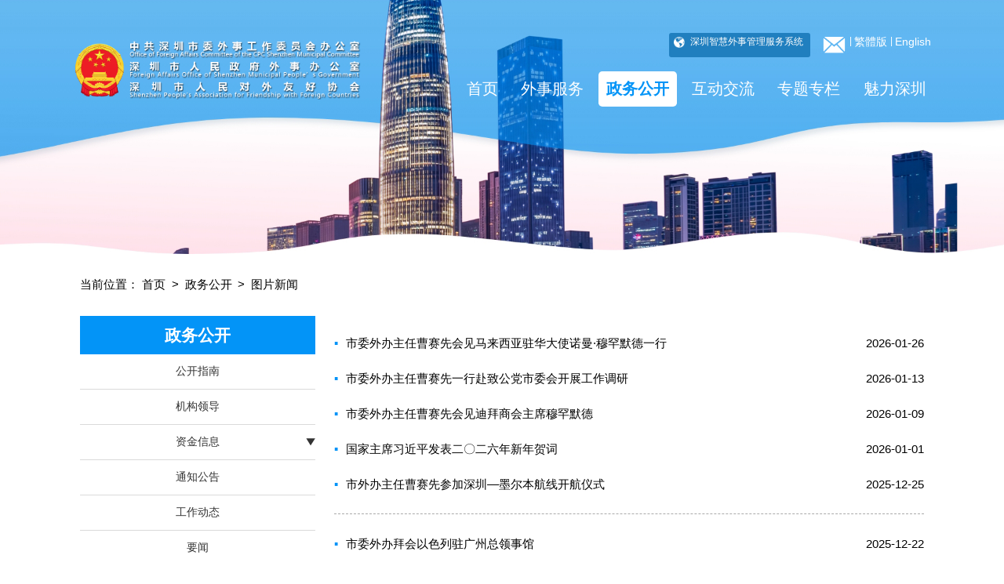

--- FILE ---
content_type: text/html; charset=utf-8
request_url: http://fao.sz.gov.cn/xxgk/tpxw/index.html
body_size: 5979
content:
<!DOCTYPE html PUBLIC "-//W3C//DTD XHTML 1.0 Transitional//EN" "http://www.w3.org/TR/xhtml1/DTD/xhtml1-transitional.dtd">
<html xmlns="http://www.w3.org/1999/xhtml" dir="ltr" lang="zh-CN";>
<head>
	<meta name="viewport" content="width=device-width, initial-scale=1">
	<meta name="apple-touch-fullscreen" content="yes">
	<meta name="apple-mobile-web-app-capable" content="yes">
	<meta http-equiv="X-UA-Compatible" content="IE=Edge,chrome=1">
    <meta http-equiv="Content-Type" content="text/html; charset=utf-8"/>
	<!-- 网站标签 -->
    <!-- 站点标签 -->
<meta name="SiteName" content="深圳市人民政府外事办公室" />
<meta name="SiteDomain" content="fao.sz.gov.cn" />
<meta name="SiteIDCode" content="4403000008" />
<!-- 栏目标签 -->
<meta  name="ColumnName" content="图片新闻"/>
<meta  name="ColumnDescription" content="这是深圳市人民政府外事办公室网站图片新闻栏目"/>
<meta name="ColumnKeywords" content="广东;深圳;人民政府外事办公室;外事办;图片新闻">
<meta name="ColumnType" content="图片新闻" />
<script>window.NFCMS_SITE_ID=203009;window.NFCMS_PUB_TYPE="cat";window.NFCMS_CAT_ID="271";</script><script src="//statistics.gd.gov.cn/scripts/s.js?t=1769392602" async></script>
    <title>图片新闻 - 深圳市人民政府外事办公室</title>
    <!-- 公共资源 -->
    <link rel="stylesheet" href="/2023gb/swiper.min.css" />
<link rel="stylesheet" type="text/css" href="/2023gb/global20230130.css"/>
	<script type="text/javascript" src="/images/jquery.js" charset="utf-8"></script>
<script src="/2023gb/zx_conter_animate20230203.js"></script>
<style>
    a:hover {text-decoration: none !important;}
	.footer_link p a:hover, .sjlist_con .nei_listCont ul li a:hover {color: #0093F7;}
    ::-webkit-scrollbar, select::-webkit-scrollbar {width: 10px;height: 8px;}
    ::-webkit-scrollbar-thumb, select::-webkit-scrollbar-thumb {border-radius: 8px;-webkit-box-shadow: inset 0 0 5px rgb(0 0 0 / 20%);background: #015bca;}
    ::-webkit-scrollbar-track, select::-webkit-scrollbar-track {-webkit-box-shadow: inset 0 0 5px rgb(0 0 0 / 20%);border-radius: 8px;background: #f0f3f6;}
</style>
<script>
	$(function() {
        $(".YDmenu").on('click', function() {
            $("#menu").show();
            $(".YDmenuCont_box").show();
		});
        $(".closeBtn").on('click', function() {
            $("#menu").hide();
            $(".YDmenuCont_box").hide();
		});
		$(".tab_tit span").on('click', function() {
			var a = $(this).index();
			if($(this).hasClass("hover")) {} else {
				$(this).addClass("hover").siblings("span").removeClass("hover");
				$(this).parents(".tab_tit").siblings(".tab_cont").removeClass("show").siblings(".tab_cont").eq(a).addClass("show");
				$(this).siblings(".tabA").hide().siblings(".tabA").eq(a).show();
			}
		});
	});
</script>
</head>
<body>

    <!-- 顶部 -->
    <div class="top_bg">
	<div class="YDmenu ALLYdCont">菜单</div>
	<div class="YDmenuCont" id="menu">
        <div class="top_btn"><div class="closeBtn">✖</div></div>
        <ul>
            <!-- 首页 -->
            <li><a rel="noopener noreferrer" href="/" title="首页">首页</a></li>
            <!-- 外事服务 -->
            <li><a rel="noopener noreferrer" href="https://fao.sz.gov.cn/zwfw/index.html" title="外事服务">外事服务</a></li>            <!-- 政务公开 -->
            <li><a rel="noopener noreferrer" href="https://fao.sz.gov.cn/xxgk/index.html" title="政务公开">政务公开</a></li>            <!-- 政民互动 -->
            <li><a rel="noopener noreferrer" href="https://fao.sz.gov.cn/hdjl/index.html" title="互动交流">互动交流</a></li>            <!-- 专题专栏 -->
            <li><a rel="noopener noreferrer" href="https://fao.sz.gov.cn/ztzl/index.html" title="专题专栏">专题专栏</a></li>            <!-- 魅力深圳 -->
            <li><a rel="noopener noreferrer" href="https://www.sz.gov.cn/cn/zjsz/" title="魅力深圳">魅力深圳</a></li>
        </ul>
        <ol>
            <!-- 深圳智慧外事管理服务系统 -->
            <li><a rel="noopener noreferrer" href="http://202.96.164.150:9393/apply/#/login" title="深圳智慧外事管理服务系统"><span><img src="/2023gb/wsb20230130_15.png" /></span>深圳智慧外事管理服务系统</a></li>            <!-- 简繁切换 -->
            <li>
                <script type="text/javascript" src="/2023gb/jianfan.js"></script>
                <a rel="noopener noreferrer" role="bottom" href="javascript:StranBody()" title="點擊以繁體中文方式浏覽" id="StranLink2">繁體版</a>
            </li>
            <!-- English -->
            <li><a rel="noopener noreferrer" href="https://www.sz.gov.cn/en/index.html" title="English">English</a></li>
        </ol>
    </div>
 	<div class="YDmenuCont_box"></div>
	<div class="top_bg_con">
    	<div class="logo crisp-edges"><a rel="noopener noreferrer" href="/" title="深圳市人民政府外事办公室"><img src="/2023gb/wsb20230130_16.png" /></a></div>
        <div class="right_cont ALLPcCont">
        	<div class="top_link">
                <!-- 深圳智慧外事管理服务系统 -->
                <div class="fwxt_btn"><a rel="noopener noreferrer" href="http://202.96.164.150:9393/apply/#/login" title="深圳智慧外事管理服务系统"><span><img src="/2023gb/wsb20230130_15.png" /></span>深圳智慧外事管理服务系统</a></div>                <!-- 邮箱 -->
                <a rel="noopener noreferrer" href="https://mail.sz.gov.cn" title="邮箱"><img src="/2023gb/youxiang.png" /></a>|
                <!-- 简繁切换 -->
                <script type="text/javascript" src="/2023gb/jianfan.js"></script>
                <a rel="noopener noreferrer" role="bottom" href="javascript:StranBody()" title="點擊以繁體中文方式浏覽" id="StranLink">繁體版</a>|
                <!-- English -->
                <a rel="noopener noreferrer" href="https://www.sz.gov.cn/en/index.html" title="English">English</a>
            </div>
            <ul>
                <!-- 首页 -->
                <li><a rel="noopener noreferrer" href="/" title="首页" id="home">首页</a></li>
                <!-- 外事服务 -->
                <li><a rel="noopener noreferrer" href="https://fao.sz.gov.cn/zwfw/index.html" title="外事服务" id="wsfw">外事服务</a></li>                <!-- 政务公开 -->
                <li><a rel="noopener noreferrer" href="https://fao.sz.gov.cn/xxgk/index.html" title="政务公开" id="zwgk">政务公开</a></li>                <!-- 政民互动 -->
                <li><a rel="noopener noreferrer" href="https://fao.sz.gov.cn/hdjl/index.html" title="互动交流" id="zmhd">互动交流</a></li>                <!-- 专题专栏 -->
                <li><a rel="noopener noreferrer" href="https://fao.sz.gov.cn/ztzl/index.html" title="专题专栏" id="ztzl">专题专栏</a></li>                <!-- 魅力深圳 -->
                <li><a rel="noopener noreferrer" href="https://www.sz.gov.cn/cn/zjsz/" title="魅力深圳">魅力深圳</a></li>
            </ul>
      </div>
    </div>
</div>
<div class="top_banner pic crisp-edges">
    <img src="/2023gb/wsb20230130_36.jpg" />
    <img src="/2023gb/wsb20230130_06.jpg" />
</div>
<script>
    var url = document.location.toString();
    var str = url.substring(url.indexOf("cn"));

    if(str.indexOf("/ztzl/") >= 0){
        $("#ztzl").addClass('hover');
    }else if(str.indexOf("/xxgk/") >= 0){
        $("#zwgk").addClass('hover');
    }else if(str.indexOf("/zwfw/") >= 0){
        $("#wsfw").addClass('hover');
    }else if(str.indexOf("/hdjl/") >= 0){
        $("#zmhd").addClass('hover');
    }else{
        $("#home").addClass('hover');
    }
</script>

    <div class="nei_tit conter" style="position: relative;"><p>当前位置：<a href="https://fao.sz.gov.cn/">首页</a>&nbsp;&gt;&nbsp;<a href="https://fao.sz.gov.cn/xxgk/">政务公开</a>&nbsp;&gt;&nbsp;<a href="https://fao.sz.gov.cn/xxgk/tpxw/">图片新闻</a></p><div class="mobilenav2"></div></div>

    <div  class="sjlist_con conter">

        <!-- 栏目树 -->
        <style>
    .nei_tit .mobilenav2 { width:35px; height:30px; position:absolute; right:0px; top:50%; margin-top:-15px; display:none; cursor:pointer;z-index:9999;background:url(/2023gb/listclose20180801_04.png) center center no-repeat;}
    .nei_tit .mobilenav2.show { display:block; background-image:url(/2023gb/listclose20180801_03.png);background-size: 44%;}
    .sjlist_con .left_menu ul li a.hover {color: #0394F7;text-decoration: none;}
    .sjlist_con .left_menu ul li a.hover:after {content: "▶";position: absolute;right: 1em;top: 0;}
    @media (max-width: 780px){
        .nei_tit .mobilenav2 {display: block;}
        .sjlist_con {position: relative;}
        .sjlist_con .left_menu {width: 60%;margin: 0;display: none;position: absolute;right: -512px;top: 10px;background: #fff;padding: 1em;z-index: 9;box-shadow: 0px 0px 23px #dcdcdc;border-radius: 5px;}
        .sjlist_con .left_menu ul li a {text-indent: 0em;}
        .nei_tit p {width: 90%;}
    }
</style>
<div class="left_menu ALLPcCont">
    <h3>政务公开</h3>
    <ul id="sliderNav"></ul>  
</div>
<script>
    $(function(){
	    $(".mobilenav2").on("click",function(){
            if ($(".left_menu").is(":hidden")) {
                $(this).addClass("show");
                $(".left_menu").show().animate({right:'0px'},300);
            } else {
                $(this).removeClass("show");
                $(".left_menu").animate({right:'-512px'}).hide(300);	
            }
        });
    });
    var url = "/postmeta/i/253.json";
    $.ajax({
        type: "get",
        url: url,
        dataType: "json",
        success: function(data) {
            var len = data.children.length;
            for (var i = 0; i < len; i++) {
                var tp = data.children[i];
                var parentId = data.children[i].id;
                    if (tp.jump_url) {
                        $('#sliderNav').append('<li class="sliderTag"><a rel="noopener noreferrer" href="' + tp.jump_url + '" title="' + tp.name + '">' + tp.name + '</a></li>');
                    }else{
                        if ( haveNotChildChnl(parentId) == 'true'){
                            if(tp.id==271){
                                $('#sliderNav').append('<li class="sliderTag"><span class="inactive active inactives">' + tp.name + '</span><ul class="childList_' + parentId + '" style="display: block;"></ul></li>');
                                childChnlList(parentId);
                            }else{
                                $('#sliderNav').append('<li class="sliderTag"><span class="inactive active">' + tp.name + '</span><ul class="childList_' + parentId + '" style="display: none;"></ul></li>');
                                childChnlList(parentId);
                            }
                        }else{
                            if(tp.id==271){
                                $('#sliderNav').append('<li class="sliderTag"><a rel="noopener noreferrer" class="hover" href="/' + tp.pub_point + '/" title="' + tp.name + '">' + tp.name + '</a></li>');
                            }else{
                                $('#sliderNav').append('<li class="sliderTag"><a rel="noopener noreferrer" href="/' + tp.pub_point + '/" title="' + tp.name + '">' + tp.name + '</a></li>');
                            }
                        }
                    }
            }
        }
    });

    function childChnlList(id){
        $.ajax({
            async:false,
            type:"get",
            url:'/postmeta/s/' + id + '.json',
            dataType:"json",
            success:function (data) {
            if ( data.children.length != 0){
                for ( var i = 0; i < data.children.length; i++){
                    var childId = data.children[i].id;
                    if( childId != "49484" &&  childId != "49483" &&  childId != "49482"){
                        if ( data.children[i].jump_url != ''){
                            $('.childList_' + id).append('<li><a rel="noopener noreferrer" href="' + data.children[i].jump_url + '" title="' + data.children[i].display_name + '">' + data.children[i].display_name + '</a></li>');
                        }else{
                            $('.childList_' + id).append('<li><a rel="noopener noreferrer" href="/' + data.children[i].pub_point + '/" title="' + data.children[i].display_name + '">' + data.children[i].display_name + '</a></li>');
                        }
                    }
                }
            }
            }
        })
    }
    
    function haveNotChildChnl(id){
        var r = 'false';
        $.ajax({
            async:false,
            type:"get",
            url:'/postmeta/s/' + id + '.json',
            dataType:"json",
            success:function (data) {
                if ( data.children.length == 0){
                    r = 'false';
                }else{
                    r = 'true';
                }
            }
        })
        return r ;
    }
</script>
        
                    <!-- 列表 -->
            <style>
                .sjlist_con .nei_listCont ul li:nth-child(5n) {border-bottom: 1px dashed #AAAAAA;padding: 0 0 1em 0;margin: 0 0 1em 0;}
                .sjlist_con .nei_listCont ul li:last-of-type {border-bottom: 0;padding: 0;margin: 0;}
            </style>
            <div class="nei_listCont AllListCon">
                <ul>
                                            <li><a rel="noopener noreferrer" href="https://fao.sz.gov.cn/xxgk/tpxw/content/post_1651803.html" title="市委外办主任曹赛先会见马来西亚驻华大使诺曼·穆罕默德一行" target="_blank">市委外办主任曹赛先会见马来西亚驻华大使诺曼·穆罕默德一行</a><span>2026-01-26</span></li>
                                            <li><a rel="noopener noreferrer" href="https://fao.sz.gov.cn/xxgk/tpxw/content/post_1651465.html" title="市委外办主任曹赛先一行赴致公党市委会开展工作调研" target="_blank">市委外办主任曹赛先一行赴致公党市委会开展工作调研</a><span>2026-01-13</span></li>
                                            <li><a rel="noopener noreferrer" href="https://fao.sz.gov.cn/xxgk/tpxw/content/post_1647435.html" title="市委外办主任曹赛先会见迪拜商会主席穆罕默德" target="_blank">市委外办主任曹赛先会见迪拜商会主席穆罕默德</a><span>2026-01-09</span></li>
                                            <li><a rel="noopener noreferrer" href="https://fao.sz.gov.cn/xxgk/tpxw/content/post_1644642.html" title="国家主席习近平发表二〇二六年新年贺词" target="_blank">国家主席习近平发表二〇二六年新年贺词</a><span>2026-01-01</span></li>
                                            <li><a rel="noopener noreferrer" href="https://fao.sz.gov.cn/xxgk/tpxw/content/post_1642069.html" title="市外办主任曹赛先参加深圳—墨尔本航线开航仪式" target="_blank">市外办主任曹赛先参加深圳—墨尔本航线开航仪式</a><span>2025-12-25</span></li>
                                            <li><a rel="noopener noreferrer" href="https://fao.sz.gov.cn/xxgk/tpxw/content/post_1640699.html" title="市委外办拜会以色列驻广州总领事馆" target="_blank">市委外办拜会以色列驻广州总领事馆</a><span>2025-12-22</span></li>
                                            <li><a rel="noopener noreferrer" href="https://fao.sz.gov.cn/xxgk/tpxw/content/post_1639333.html" title="曹赛先主任会见土耳其驻广州总领事一行" target="_blank">曹赛先主任会见土耳其驻广州总领事一行</a><span>2025-12-18</span></li>
                                            <li><a rel="noopener noreferrer" href="https://fao.sz.gov.cn/xxgk/tpxw/content/post_1633965.html" title="市委外办主任曹赛先拜访外交学院" target="_blank">市委外办主任曹赛先拜访外交学院</a><span>2025-12-03</span></li>
                                            <li><a rel="noopener noreferrer" href="https://fao.sz.gov.cn/xxgk/tpxw/content/post_1633968.html" title="市委外办主任曹赛先拜会中国国际问题研究院院长陈波" target="_blank">市委外办主任曹赛先拜会中国国际问题研究院院长陈波</a><span>2025-12-03</span></li>
                                            <li><a rel="noopener noreferrer" href="https://fao.sz.gov.cn/xxgk/tpxw/content/post_1633956.html" title="市委外办主任曹赛先会见马耳他共和国驻华大使白瀚轩" target="_blank">市委外办主任曹赛先会见马耳他共和国驻华大使白瀚轩</a><span>2025-12-03</span></li>
                                            <li><a rel="noopener noreferrer" href="https://fao.sz.gov.cn/xxgk/tpxw/content/post_1633402.html" title="&quot;Make it Shenzhen&quot; promotion showcase kicks off “选择深圳”城市全球推介展演启幕" target="_blank">&quot;Make it Shenzhen&quot; promotion showcase kicks off “选择深圳”城市全球推介展演启幕</a><span>2025-12-01</span></li>
                                            <li><a rel="noopener noreferrer" href="https://fao.sz.gov.cn/xxgk/tpxw/content/post_1633342.html" title="市委外办主任曹赛先会见德国驻广州总领事万玉凤" target="_blank">市委外办主任曹赛先会见德国驻广州总领事万玉凤</a><span>2025-11-27</span></li>
                                            <li><a rel="noopener noreferrer" href="https://fao.sz.gov.cn/xxgk/tpxw/content/post_1619339.html" title="2025“深圳市民讲外语”英语大赛决赛成功举办" target="_blank">2025“深圳市民讲外语”英语大赛决赛成功举办</a><span>2025-10-24</span></li>
                                            <li><a rel="noopener noreferrer" href="https://fao.sz.gov.cn/xxgk/tpxw/content/post_1616724.html" title="市委外办主任曹赛先与法国驻广州总领事罗宏灵一行会面" target="_blank">市委外办主任曹赛先与法国驻广州总领事罗宏灵一行会面</a><span>2025-10-17</span></li>
                                            <li><a rel="noopener noreferrer" href="https://fao.sz.gov.cn/xxgk/tpxw/content/post_1617246.html" title="市委外办主任曹赛先会见美国华商总会代表团" target="_blank">市委外办主任曹赛先会见美国华商总会代表团</a><span>2025-10-16</span></li>
                                            <li><a rel="noopener noreferrer" href="https://fao.sz.gov.cn/xxgk/tpxw/content/post_1616435.html" title="市委外办主任曹赛先会见美国NBA太阳队高层" target="_blank">市委外办主任曹赛先会见美国NBA太阳队高层</a><span>2025-10-16</span></li>
                                            <li><a rel="noopener noreferrer" href="https://fao.sz.gov.cn/xxgk/tpxw/content/post_1612587.html" title="2025“深圳市民讲外语”英语大赛复赛圆满举行，24名选手共叙“My City, My Story”" target="_blank">2025“深圳市民讲外语”英语大赛复赛圆满举行，24名选手共叙“My City, My Story”</a><span>2025-09-29</span></li>
                                            <li><a rel="noopener noreferrer" href="https://fao.sz.gov.cn/xxgk/tpxw/content/post_1592813.html" title="市委外办主任曹赛先与多米尼加外宾会面" target="_blank">市委外办主任曹赛先与多米尼加外宾会面</a><span>2025-08-29</span></li>
                                            <li><a rel="noopener noreferrer" href="https://fao.sz.gov.cn/xxgk/tpxw/content/post_1584285.html" title="市委外办主任曹赛先会见印度驻广州总领事何继往一行" target="_blank">市委外办主任曹赛先会见印度驻广州总领事何继往一行</a><span>2025-08-01</span></li>
                                            <li><a rel="noopener noreferrer" href="https://fao.sz.gov.cn/xxgk/tpxw/content/post_1584154.html" title="市委外办主任曹赛先会见悉尼市议员郭耀文" target="_blank">市委外办主任曹赛先会见悉尼市议员郭耀文</a><span>2025-08-01</span></li>
                                    </ul>
                <div class="page">
                                            <a rel="noopener noreferrer" class="first" href="https://fao.sz.gov.cn/xxgk/tpxw/index.html">
                            第一页
                        </a>
                                            <a rel="noopener noreferrer" class="current" href="https://fao.sz.gov.cn/xxgk/tpxw/index.html">
                            1
                        </a>
                                            <a rel="noopener noreferrer" class="normal" href="https://fao.sz.gov.cn/xxgk/tpxw/index_2.html">
                            2
                        </a>
                                            <a rel="noopener noreferrer" class="normal" href="https://fao.sz.gov.cn/xxgk/tpxw/index_3.html">
                            3
                        </a>
                                            <a rel="noopener noreferrer" class="normal" href="https://fao.sz.gov.cn/xxgk/tpxw/index_4.html">
                            4
                        </a>
                                            <a rel="noopener noreferrer" class="normal" href="https://fao.sz.gov.cn/xxgk/tpxw/index_5.html">
                            5
                        </a>
                                            <a rel="noopener noreferrer" class="next" href="https://fao.sz.gov.cn/xxgk/tpxw/index_2.html">
                            下一页
                        </a>
                                            <a rel="noopener noreferrer" class="last" href="https://fao.sz.gov.cn/xxgk/tpxw/index_20.html">
                            最后一页
                        </a>
                                    </div>
            </div>
            </div>

    <!-- 底部 -->
    <style>
    .footer_link p {display: flex;flex-flow: wrap;}
    .footer_link p a {flex: 0 0 24.2%;}
    .footer .right_cont .ewm_cont {font-size: 0.85em;}
</style>
<div class="footer_link_bg ALLPcCont">
	<div class="footer_link">
    	<span>友情链接：</span>
        <p>
                            <a rel="noopener noreferrer" href="https://www.fmprc.gov.cn/" title="中华人民共和国外交部" target="_blank">中华人民共和国外交部</a>
                            <a rel="noopener noreferrer" href="https://www.cpaffc.org.cn/" title="中国人民对外友好协会" target="_blank">中国人民对外友好协会</a>
                            <a rel="noopener noreferrer" href="http://cs.mfa.gov.cn/" title="中国领事服务网" target="_blank">中国领事服务网</a>
                            <a rel="noopener noreferrer" href="https://www.idcpc.org.cn/" title="中共中央对外联络部" target="_blank">中共中央对外联络部</a>
                            <a rel="noopener noreferrer" href="http://www.gd.gov.cn/" title="广东省人民政府" target="_blank">广东省人民政府</a>
                            <a rel="noopener noreferrer" href="http://www.gdfao.gd.gov.cn/" title="广东省人民政府外事办公室" target="_blank">广东省人民政府外事办公室</a>
                            <a rel="noopener noreferrer" href="http://www.sz.gov.cn/" title="深圳政府在线" target="_blank">深圳政府在线</a>
                            <a rel="noopener noreferrer" href="https://www.sfiec.org.cn/" title="深圳市国际交流合作基金会" target="_blank">深圳市国际交流合作基金会</a>
                    </p>
    </div>
</div>
<div class="footer_bg">
	<div class="footer">
    	<div class="left_cont">
        	<div class="link">
                <p>
                    <!-- 关于我们 -->
                    <a rel="noopener noreferrer" href="https://fao.sz.gov.cn/wzgn/gywm/index.html" title="关于我们" target="_blank">关于我们</a> -                     <!-- 版权保护 -->
                    <a rel="noopener noreferrer" href="https://fao.sz.gov.cn/wzgn/bqbh/index.html" title="版权保护" target="_blank">版权保护</a> -                     <!-- 隐私声明 -->
                    <a rel="noopener noreferrer" href="https://fao.sz.gov.cn/wzgn/sysm/index.html" title="隐私声明" target="_blank">隐私声明</a> -                     <!-- 网站帮助 -->
                    <a rel="noopener noreferrer" href="https://fao.sz.gov.cn/wzgn/wzbz/index.html" title="网站帮助" target="_blank">网站帮助</a> -                     <!-- 网站导航 -->
                    <a rel="noopener noreferrer" href="https://fao.sz.gov.cn/wzgn/wzdh/index.html" title="网站导航" target="_blank">网站导航</a>                </p>
            </div>
            <div class="text">
            	<div class="app_cont all_flex_cont">
            	    <div class="left_pic"><script type="text/javascript">document.write(unescape("%3Cspan id='_ideConac' %3E%3C/span%3E%3Cscript src='https://dcs.conac.cn/js/20/310/0000/60440149/CA203100000604401490002.js' type='text/javascript'%3E%3C/script%3E"));</script></div>
                </div>
                <p><span class="gonga"><a rel="noopener noreferrer" href="https://www.beian.gov.cn/portal/registerSystemInfo?recordcode=44030402002823" title="粤公网安备 44030402002823号" >粤公网安备 44030402002823号</a></span><span>备案号：<a rel="noopener noreferrer" href="https://beian.miit.gov.cn/" title="粤ICP备2022081679">粤ICP备2022081679</a></span></p>
            	<p><span>主办单位：深圳市人民政府外事办公室</span><span>深圳市人民对外友好协会</span><span>技术支持：深圳市大数据资源管理中心</span></p>
            </div>
        </div>
        <div class="right_cont">
        	<div class="ewm_cont"><span><img src="/images/gjaqb.png"/></span></div>
        	<div class="ewm_cont"><span><img src="/images/wsdyh_app_20180929.png"/></span>微信公众号</div>
        	<div class="ewm_cont"><span><img src="/2023gb/wsb20230130_03.jpg"/></span>领事保护和协助</div>
        </div>
    </div>
</div>
<link rel="stylesheet" type="text/css" href="/2023gb/outLink.css" />
<script type="text/javascript" src="/2023gb/outLink.js"></script>
<script id="_trs_ta_js" src="//ta.trs.cn/c/js/ta.js?mpid=2293" async="async" defer="defer"></script>

    
</body>
</html>

--- FILE ---
content_type: text/css
request_url: http://fao.sz.gov.cn/2023gb/global20230130.css
body_size: 5378
content:
/***********全局重置CSS*****************/
body,h1,h2,h3,h4,h5,h6,ul,ol,dl,dd{margin:0; }
p{ margin:0;}
ul,ol,li{padding-left:0;list-style-type:none;}
img{border:0;}/***消除img默认边框*****/
a{text-decoration:none;}/* 链接无下划线 */
a:hover{cursor:pointer;} /*鼠标在链接上出下划线,为手势形态 */
table {border-collapse:collapse;max-width: 100%;}/*细线表格*/
em{font-style:normal;}
html{ overflow-y:scroll;font-size:16px;}/***默认让所有浏览器出现右边滚动条****/
.clear{font-size:0;line-height:0;height:0;clear:both;overflow:hidden;display:block;}
:focus{ outline: 0;}
/***默认清除浮动****/
body {font-family:"微软雅黑","sans-serif","Arial";}
/****************全局头尾*****************/
.AllLeftCont{ float:left;}
.AllRightCont{ float:right;}
.ALLYdCont{ display:none;}
.ALLPcCont{ display:block;}
.AllListCon li{overflow:hidden;line-height:2.5;display:flex; align-items: center; justify-content: space-between;}
.AllListCon ul li span{flex-shrink: 0; margin:0 0 0 1em;}
.AllListCon ul li a{color:#000;text-overflow: ellipsis;white-space: nowrap;overflow: hidden; display:block;}
.AllListCon ul li a:before{content:'▪';  color:#0093F7; display: inline-block;margin-right: 10px;}
.pic img{ width:100%;}
.pic img{ width:100%;}

.all_icon_cont ul{ overflow:hidden; padding:0.5em 0;}
.all_icon_cont ul li{ width:20%; box-sizing:border-box; float:left;}
.all_icon_cont ul li a{ color:#000; display:block;}
.all_icon_cont ul li span{ display:block; margin:1em auto; width:45%;}
.all_icon_cont ul li span img{ width:100%;}
.all_icon_cont ul li em{ display:block; text-align:center; line-height:1.5;height:3em; overflow:hidden;}

.crisp-edges {
  image-rendering: -moz-crisp-edges;
  image-rendering: -o-crisp-edges;
  image-rendering: -webkit-optimize-contrast;
  image-rendering: crisp-edges;
  -ms-interpolation-mode: nearest-neighbor;
}

.tab_cont{ display:none;}
.tab_cont.show{ display:block;}


.top_banner img:nth-child(2) {display: none;}

/****中间头部样式***/

.YDmenu{ cursor:pointer; background:rgba(0,0,0,.5) url(zfzxapp20221130_10.png) center center no-repeat;  width:1.5em; height:1.5em; border-radius:100%; text-indent:-9999px; top:0; right:3%; z-index:999; position:absolute; background-size:60% auto; }

.YDmenuCont{ background:rgb(106 185 241); position:fixed; top:0px; right:0px; width:50%; height:100%; max-width:350px; z-index:9999999;padding:1em; display:none;}
.YDmenuCont .top_btn{ overflow:hidden;}
.YDmenuCont .top_btn .zx_icon{ float:left;}
.YDmenuCont .top_btn .zx_icon img{ height:2.86em;}
.YDmenuCont .closeBtn{ float:right; margin:0.6em 0 0 0;  color:#fff; height:1.5em;}
.YDmenuCont_box{ background:rgba(0,0,0,.65); display:none; position:fixed; top:0px; left:0; width:100%; height:100%; z-index:9999998; }
.YDmenuCont ul{ font-size:1.15em; padding:0.5em 0; margin:0 0 0.5em 0.5em; border-bottom:1px solid rgba(255,255,255,.4);  overflow:hidden; line-height:2; }
.YDmenuCont ul li em{ margin:0 0.5em 0 0;}
.YDmenuCont li a{ color:#fff;}
.YDmenuCont ul li.hover a{ color:#01C5D1;}

.YDmenuCont ol{ margin:0 0 0 0.5em;  line-height:2;}
.YDmenuCont ol li a span{ float:left; margin:0.7em 0.7em 0 0;}
.YDmenuCont ol li a span img{ height:0.7em;}
.YDmenuCont ol li p{ margin:0 0 0 2em; font-size:0.8em;}

.top_bg{ position:absolute; top:3.5em; left:0; width:100%;}
.top_bg_con{margin:0 7%; position:relative; overflow:hidden;justify-content: space-between; align-items: center; display:flex;}
.top_bg_con .logo{ width:34%;}
.top_bg_con .logo img{ width:100%;}
.top_bg_con .right_cont{ width:55%; max-width:850px;}
.top_bg_con .right_cont .top_link{ text-align:right; color:#fff; display:flex;    justify-content: flex-end;line-height:1.7;}
.top_bg_con .right_cont .top_link a{ color:#fff; font-size:1.15em; padding:0 0.25em;}
.top_bg_con .right_cont .top_link .fwxt_btn{ background:#207FBF; padding:0 0.5em; border-radius:0.25em; line-height:1.875em; margin:0 1em 0 0;}
.top_bg_con .right_cont .top_link .fwxt_btn a{ font-size:1em;}
.top_bg_con .right_cont .top_link .fwxt_btn span{ margin:0.4em 0.3em 0 0; float:left;}
.top_bg_con .right_cont .top_link .fwxt_btn span img{ height:1.15em;}

.top_bg_con .right_cont ul{ display:flex;align-items: center; justify-content:space-between; margin:1.5em 0 0 0;}
.top_bg_con .right_cont ul li{ font-size:1.625em; line-height:2.35;}
.top_bg_con .right_cont ul li a{ color:#fff;display:block; padding:0 0.5em;}
.top_bg_con .right_cont ul li a:hover,.top_bg_con .right_cont ul li a.hover{ background:#fff; border-radius:0.25em; font-weight:bold; color:#0394F7; }

.top_search_cont{width:716px; margin:0em auto 5em auto;}
.search_banner{ margin:0 0 2em 0; text-align:center;} 
.top_search_cont form{ display:block; border:2px solid #0093F7; background:rgba(0,147,247,.08); border-radius:0.5em; overflow:hidden; font-size:1.625em; margin:0 0 1em 0;}
.top_search_cont input{ float:left; width:75%; height:2.45em; border:none; background:none; padding:0 1em;font-size:1em; box-sizing:border-box;}
.top_search_cont button{ background:url(wsb20230130_17.png) center center no-repeat; width:17%; height:2.5em; font-size:1em; float:right; border:none; background-size:auto 60%;}
.top_search_cont ul{ text-align:center;}
.top_search_cont ul li{ display:inline-block; margin:0 1em;}
.top_search_cont ul li a{ color:#0093F7; min-width:4em; padding:0 0.5em; border-radius:0.25em;background:rgba(0,147,247,.08); font-size:1.375em; line-height:1.86; display:block;}

.footer_link_bg{ background:#EBF7FF;}

.footer_link{margin:0 8%; color:#000; font-size:1.15em; padding:0.5em 0 0.5em 0; display:flex; line-height:1.8}
.footer_link span{    flex-shrink: 0;}
.footer_link a{ color:#000; padding:0 0 0 0.5em; display:inline-block;}

.footer_bg{background:#4379C4; padding:2em 0;}
.footer{margin:0 8%;overflow:hidden;color:#fff; display:flex; justify-content: space-between; align-items: center;}
.footer a{ color:#fff;}
.footer .left_cont{font-size:1.15em; color:#fff; width:74%; line-height:2;}
.footer .left_cont .link{ display:flex;  align-items: center;}
.footer .left_cont .link a{ padding:0 0.25em; display:inline-block;}
.footer .left_cont .text .left_pic{ margin:0.5em 1em 0 0; float:left;}
.footer .left_cont .text .left_pic img{ height:3.15em;}
.footer .left_cont .text{ margin:1.5em 0 0 0;}
.footer .left_cont .text span{ margin:0 1em 0 0; display:inline-block;}
.footer .left_cont .text span.gonga{ background:url(wsb20230130_13.png) left center no-repeat; background-size:auto 1.1em; padding:0 0 0 1.5em; display:inline-block;}
.footer .right_cont{display:flex; width:22em; }
.footer .right_cont .ewm_cont{ width:50%; margin:0 0 0 1em; font-size:1.25em; line-height:1; text-align:center;}
.footer .right_cont .ewm_cont img{ width:100%;}
.footer .right_cont span{ display:block;}


.fw_cont_bg{ background:#F8F8F8; padding:1px 0; margin:2em 0 4em 0;}

.conter{ margin:2em 8%;}
.conter:after{ content:""; clear:both; display:block;}

.tit{ margin:0 0 2em 0;text-align:center;}
.tit span{ font-size:2.25em; font-weight:bold;}
.tit_fw{ }
.tit a{ font-size:1.25em; margin:0 0 0 1em; color:#000;}

.wsfw_conter ul{border-right:1px solid #D7D7D7;}
.wsfw_conter ul li{ width:25%; font-size:1.25em; box-sizing:border-box; border-left:1px solid #D7D7D7; padding:0 2em;}

.wsfw_conter ul li span{ width:40%;}
.wsfw_conter ul li em{ height:4.5em;}
.wsfw_conter ul li a:hover{ color:#0093F7;}

.wsfw_conter_con{ overflow:hidden; margin:1em 0;}
.wsfw_conter_con ul{ width:102%; overflow:hidden;}
.wsfw_conter_con ul li{ float:left; width:23%; margin:0 2% 1% 0;}
.wsfw_conter_con ul li a{ background:rgba(77,128,203,.8); height:6em; border-radius:0.5em; color:#fff; font-size:1.25em; display:flex;    justify-content: center; align-items: center;}
.wsfw_conter_con ul li a span{ margin:0 1em 0 0;}
.wsfw_conter_con ul li a span img{ height:4.1em;}

.wsfw_conter_bottom{ overflow:hidden;}
.wsfw_conter_bottom ul{ width:102%; overflow:hidden;}
.wsfw_conter_bottom ul li{ width:23%; float:left; margin:0 2% 1% 0;}
.wsfw_conter_bottom ul li a{ border:2px solid #6E97D3; display:flex; height:3.9em; font-size:1.375em;  color:#000;justify-content: center; align-items: center;}
.wsfw_conter_bottom ul li a:hover{ background:#6E97D3; color:#fff;}

.device{ width:48%; position:relative;}
.device .pic p{ position:absolute; left:0; bottom:0; background:rgba(0,0,0,.25); line-height:2.6; font-size:1.25em; padding:0 6em 0 1em; box-sizing:border-box; width:100%;color:#fff;text-overflow: ellipsis;white-space: nowrap; overflow: hidden;}
.device .swiper-pagination{ text-align:right; bottom:1.25em; right:1em; left:auto; display:flex;justify-content: flex-end; align-items: center;}
.device .swiper-pagination span{ width:0.7em; height:0.7em; background:#fff; opacity:10;}
.device .swiper-pagination .swiper-pagination-bullet-active{ background:#0093F7; }

.index_news_right{ width:50%;}
.index_news_right .tab_tit{ border-bottom:2px solid rgba(0, 0, 0, .19); margin:0 0 0.5em 0; line-height:1.3;}
.index_news_right .tab_tit:after{ content:""; clear:both; display:block;}
.index_news_right .tab_tit span{ font-size:1.75em; position:relative;  display:block; color:#000; cursor:pointer; margin:0 1em 0 0; padding:0 0 0.2em 0; float:left; position:relative; cursor:pointer;}
.index_news_right .tab_tit a{ color:rgba(0, 0, 0, .53); float:right; font-size:1.25em; margin:0.4em 0 0 0;}
.index_news_right .tab_tit span.hover{ font-weight:bold;}
.index_news_right .tab_tit span.hover:after{ content:""; left:0; bottom:-3px; background:#0093F7; height:4px; width:100%; position:absolute;}

.index_news_right ul li{ border-bottom:1px dashed #D3D3D3; font-size:1.25em; line-height:3.75;}

.conter_bg{ background:url(wsb20230130_12.jpg) right 10em no-repeat; padding:1px 0; background-size:100% auto;}

.zwgk_cont ul li{ width:16.6%; font-size:1.25em; transition:all .5s;}
.zwgk_cont ul li:nth-child(odd){ margin:5em 0 0 0;}
.zwgk_cont ul li span{ width:77%;}
.zwgk_cont ul li:hover{ transform:translateY(-10px)}

.ztzl_cont ul{ overflow:hidden; width:102%;}
.ztzl_cont ul li{ width:23%; float:left; margin:0 2% 2% 0; border-radius:1em; overflow:hidden;}
.ztzl_cont ul li img{ width:100%; transition:all .5s;display:block;}
.ztzl_cont ul li:hover img{ transform:scale(1.1); }

.bottom_tab_tit{ max-width:1000px; background:#F6F6F6; padding:0.5em; font-size:1.625em; margin:0 auto 2em auto; overflow:hidden; border-radius:0.25em;}
.bottom_tab_tit span{ width:50%; float:left; text-align:center; color:#595959;border-radius:0.25em; padding:0.5em 0; cursor:pointer;}
.bottom_tab_tit span strong{ display:block; font-size:2.7em; color:#0093F7; line-height:1.2;}
.bottom_tab_tit span.hover{background-image: linear-gradient(to right bottom,#73C1F6 , #1B92E3); color:#fff;}
.bottom_tab_tit span.hover strong{ color:#fff;}
.map_pic{ width:73%; padding:0 3%; box-sizing:border-box;}
.list_nav{ width:25%;}
.list_nav .left_menu{ height:35em; overflow-y:auto; overflow-x:hidden; float:left; width:50%; box-sizing:border-box; padding:0 1em 0 0;}
.list_nav .left_menu span{ display:block; line-height:1.7; margin:0 0 0.7em 0; font-size:1.25em; padding:0 0 0 1em; cursor:pointer;}
.list_nav .left_menu span.hover{ background:rgba(0,147,247,.3); border-radius:0.25em;}
.list_nav .right_cont{ width:45%; float:right;}
.list_nav .right_cont p{line-height:1.7; margin:0 0 0.7em 0; font-size:1.25em;}
.list_nav .right_cont p a{ color:#000;}
.list_nav .right_cont p a:hover{ color:#0093F7; text-decoration:underline;}


.list_nav .left_menu::-webkit-scrollbar {width: 6px; height: 1px;}
.list_nav .left_menu::-webkit-scrollbar-thumb {
  /*滚动条里面小方块*/
  border-radius: 10px;
  background: #0093F7;
}
.list_nav .left_menu::-webkit-scrollbar-track {
  /*滚动条里面轨道*/
  background: #E9E9E9;
  border-radius: 10px;
}


/*--互动交流--*/
.hdjl_list{ display:flex;justify-content: space-between;}
.hdjl_list:after{ display:none;}
.hdjl_list .left_news{ width:74%; background:rgba(233,242,255,.83); padding:1em 1.5em;    box-sizing: border-box;}
.hdjl_list .left_news .title{ display:flex; font-size:1.25em; margin:0 0 1em 0; align-items: center;  justify-content: space-between;}
.hdjl_list .left_news .title span{ color:#347ABA; font-size:1.3em; font-weight:bold;}
.hdjl_list .left_news .title a{ color:#000;}
.hdjl_list .tab_tit{ background:#fff; border-radius:0.5em; padding:0.25em; font-size:1.5em; display:flex; margin:0 0 0.5em 0;}
.hdjl_list .tab_tit span{ width:25%; text-align:center; line-height:2.2; cursor:pointer;}
.hdjl_list .tab_tit span.hover{background-image: linear-gradient(to right, #6AA1D2 , #0054A3); color:#fff;border-radius:0.25em;}
.hdjl_list .tab_tit span s{ text-decoration:none;}
.hdjl_list .left_news ul{ margin:0 1em; font-size:1.25em;}
.hdjl_list .left_news ul li{ line-height:3;}


.hdjl_list .right_icon{width:25%;}
.hdjl_list .right_icon ul{ display:flex;flex-wrap: wrap; justify-content: space-between; padding:0; height:100%; gap:2%;}
.hdjl_list .right_icon ul li{ font-size:1.625em; width:49%;background:rgba(77,128,203,.6);}
.hdjl_list .right_icon ul li a{ color:#fff; padding:1em 0 0 0; display:flex; box-sizing:border-box; height:100%;     align-content: center; justify-content: center; flex-wrap: wrap;}
.hdjl_list .right_icon ul li span{ width:35%; margin:0 auto;}
.hdjl_list .right_icon ul li em{display: flex; width:100%; justify-content: center; align-items: center;}

/*--列表页--*/

.nei_tit{ font-size:1.25em;}
.nei_tit a{ color:#000; padding:0 0.25em;}

.sjlist_con{  display:flex;}
.sjlist_con .left_menu{ width:300px; margin:0 2em 0 0;flex-shrink: 0; }
.sjlist_con .left_menu h3{ background:#0394F7; line-height:2.4; font-size:1.71em; color:#fff; text-align:center;}

.sjlist_con .left_menu ul li { display:block;  line-height:3.3; font-size:1.13em;  }
.sjlist_con .left_menu ul li span,.sjlist_con .left_menu ul li a{cursor:pointer; display:block; position:relative; text-align:center; border-bottom:1px solid #dadada;color:#333;padding: 0 1em;}
.sjlist_con .left_menu ul li span:after{ content:"▶"; position:absolute; right:0em; top:0; transform:rotate(90deg); }
.sjlist_con .left_menu ul li span.inactives{ color:#0394F7;font-weight: bold;}
.sjlist_con .left_menu ul li span.inactives:after{transform:rotate(-90deg);}
.sjlist_con .left_menu ul li a.hover{ font-weight: bold;}
.sjlist_con .left_menu ul li a.hover:after {right: 0em !important;}
.sjlist_con .left_menu ul li a:hover{ color:#0394F7;text-decoration:none;}
.sjlist_con .left_menu ul li a:hover:after{ content:"▶"; position:absolute; right:0em; top:0; }
/* sliderNav */

.sjlist_con .left_menu #sliderNav li.sliderTag ul{display: none; padding:0.5em 0; line-height:2.25; text-align:center;}
.sjlist_con .left_menu #sliderNav li.sliderTag ul li ul{display: none;}

.sjlist_con .left_menu #sliderNav li.sliderTag ul li{  font-size:0.9em; line-height:3;}
.sjlist_con .left_menu #sliderNav li.sliderTag ul li a{border:none; }
.sjlist_con .left_menu #sliderNav li.sliderTag ul li a:hover{ text-decoration:none; font-weight:bold;}
.sjlist_con .left_menu #sliderNav li.sliderTag ul li a:after{ display:none;}

.sjlist_con .nei_listCont{ width:calc( 100% - 240px );}

.sjlist_con .title{ border-bottom:1px solid #BCBCBC; line-height:1.8;}
.sjlist_con .title span{ color:#0093F7; font-size:2em; font-weight:bold;}
.sjlist_con .nei_listCont ul{ border-bottom:1px dashed #AAAAAA; padding:1em 0;}
.sjlist_con .nei_listCont ul li{ font-size:1.25em; line-height:3;}

.page{ width:100%;line-height:1.8; font-size:1.15em; color:#000; text-align:center; padding:2em 0;}
.page a{ border:1px solid #E6E6E6; padding:0 10px; display:inline-block; margin:0 5px; color:#000; background:#fff;border-radius:0.25em;  }
.page a:hover{ color:#fff; background:#4379C4; border-color:#4379C4; text-decoration:none;}
.page input{ width:2em;height:1.7em; font-size:1em; margin:0 0.5em; border:1px solid #E6E6E6;border-radius:0.25em; }

.more{}
.more a{ display:block; text-align:center; background:#fafafa; font-size:1.33em; color:#0b5fb5; line-height:2; height:2em; margin:1em 0 ; border-radius:5px;}

/*--详情页--*/

/*--细览--*/
.mainList  .xx_con{}
.mainList  .xx_con h1{ font-weight:normal; font-size:2.125em; color:#000;  text-align:center; line-height:1.3;  overflow:hidden; margin:2em 0 1em 0; }
.mainList  .xx_con h6{ font-size:1.25em; color:#959595; padding:0 0 0.5em 0px; font-weight:normal; margin:0 0 1.5em 0; border-bottom:1px solid #D4D4D4;  line-height:1.4; text-align:center;  display:flex;    align-items: center;
    justify-content: space-between;}
.mainList  .xx_con h6 span{ padding:0 15px 0 0; display:inline-block;}
.mainList  .xx_con h6 span a{ padding:0 5px; color:#000; border:1px solid #E6E6E6; border-radius:0.25em; margin:0 0 0 0.25em; font-size:0.9em; line-height:#4379C4;}
.mainList  .xx_con h6 span a.on{ background:#4379C4; color:#fff; border-color:}
.mainList  .xx_con h6 em{ overflow:hidden; display:inline-flex; margin:0 1em 0 0;}
.mainList  .xx_con h6 em a{ height:1.4em; width:1.4em;display:inline-block; margin:0 5px; }
.mainList  .xx_con h6 em a.bg{ background-color:#cefeff;}
.mainList  .xx_con h6 em a.bg2{ background-color:#f8f8c3;}
.mainList  .xx_con h6 em a.bg3{ background-color:#ffc7ff;}
.mainList  .xx_con h6 em a.bg4{ background-color:#9bccfa;}
.mainList  .xx_con h6 span a:hover{text-decoration:none;}
.mainList  .news_cont_d_wrap{}
.mainList  .xx_con p{ line-height:1.5; color:#333; font-size:1.25em; margin:0 0 1em 0;}
.mainList  .xx_con p img{ max-width:100%;}

.mainList  .fenx_con{ background:#f4f4f4; padding:1em; margin:2em 0;}
.mainList  .fenx_con:after{ clear:both; content:""; display:block;}
.mainList  .fenx_con .shareIcon{  width:50%; }
.mainList  .fenx_con .shareIcon .title{color:#959595; font-size:1.25em; display:inline-block;}

.mainList  .fenx_con .daying{ width:50%; text-align:right; line-height:2; font-size:1.15em;}
.mainList  .fenx_con .daying a{ color:#2C72AD; border:1px solid #2C72AD; padding:0 0.25em; margin:0 0.5em; }

@media (max-width:1620px){
	html{ font-size:14px;}
	}
@media (max-width:1440px){
	html{ font-size:12px;}
	}
@media (max-width:1200px){
	.top_bg_con,.footer_link,.footer{ margin:0 4%;}
	.conter{ margin:2em 4%;}
	.top_bg_con .right_cont{ width:60%;}
	.top_bg_con .right_cont ul{    justify-content: flex-end;}
	.hdjl_list .right_icon{ width:30%;}
	.hdjl_list .left_news{ width:68%;}
	
	}
@media (max-width:880px){
		html{ font-size:28px;}
		.AllLeftCont,.AllRightCont{ float:none; width:auto;}
		.ALLYdCont{display:block; }
		.ALLPcCont{ display:none;}
		.top_bg{ top:1em;}
		.top_bg_con{ margin:0 3%;}
		.top_bg_con .logo{ width:80%;}
		.top_banner{ overflow:hidden;}
		.top_banner img{ width:125%; margin-left:-12.5%;}
		.conter{ margin:2em 3%;}
		.top_search_cont form{ font-size:1.15em;}
		.top_search_cont{ width:80%; margin:1em auto;}
		.top_search_cont ul li{ margin:0 0.25em 0 0;}
		.top_search_cont ul li a{ font-size:1em; padding:0 0.25em;}
		.wsfw_conter ul{ border:none;}
		.wsfw_conter ul li{ padding:0 0.5em; border:none;}
		.wsfw_conter ul li{font-size:1em; width:50%;}
		.zwgk_cont ul li{ font-size:1em; width:33.3%;}
		.tit span{ font-size:1.4em;}
		.wsfw_conter ul li em{ height:6em;}
		.wsfw_conter_con ul li{ width:98%;}
		.wsfw_conter_con ul li em{ width:8em;}
		.wsfw_conter_bottom ul li{ width:48%;}
		.device .pic p,.wsfw_conter_con ul li a,.wsfw_conter_bottom ul li a{ font-size:1.15em;}
		.index_news_right .tab_tit{ margin:1em 0 0 0;}
		.index_news_right .tab_tit span{ font-size:1.33em;}
		.index_news_right .tab_tit a{ margin:0;}
		.index_news_right ul li{ font-size:1em;}
		.zwgk_cont ul li:nth-child(5){ margin:-5em 0 0 0;}
		.ztzl_cont ul li,.ztzl_cont ul li:nth-child(3),.ztzl_cont ul li:nth-child(4){ width:46%; margin:2%;}
		.bottom_tab_tit{ margin:0 3%; font-size:1.15em;}
		.bottom_tab_tit span strong{ font-size:1.75em;}
		.list_nav .left_menu{ height:20em;}
		.list_nav .left_menu span,.list_nav .right_cont p{ font-size:1em; margin:0 0 0.3em 0;}
		.footer{ display:block; margin:0 3%;}
		.footer .left_cont{ width:auto; font-size:1em;}
		.footer .right_cont{ width:auto;  margin:1em 0;}
		.footer .right_cont .ewm_cont{ width:auto; line-height:1.6; margin:0 1em 0 0; font-size:1em;}
		.footer .right_cont span{ max-width:5em; margin:0 auto;}
		
		.sjlist_con{ display:block;}
		.sjlist_con .nei_listCont{ width:auto;}
		.nei_tit{ font-size:1.15em;}
		.sjlist_con .title span{ font-size:1.4em;}
		.sjlist_con ul li{ font-size:1em;}
		
		.mainList .xx_con h1{ font-size:1.4em; margin:2em 0 1em 0;}
		.mainList .xx_con h6{ display:block;font-size:1em;}
		.mainList .xx_con h6 span{ margin:0 0 0.5em 0;}
		.mainList .xx_con p{ font-size:1em;}
		
		.mainList .fenx_con .shareIcon,.mainList .fenx_con .daying{ width:auto; text-align:left;}
		.mainList .fenx_con .daying a{ margin:1em 1em 0 0;}
		.mainList .fenx_con .shareIcon .title{ font-size:1.15em;}
		.mainList .fenx_con .daying{ font-size:1em;}
		
		.search_banner{ }
		.search_banner img{max-width:100%;}
		.hdjl_list{ display:block;}
		.hdjl_list .left_news{ width:auto; padding:1em;}
		.hdjl_list .tab_tit{ font-size:1.25em;}
		.hdjl_list .tab_tit span{ line-height:1.2; padding:0.5em 0;}
		.hdjl_list .tab_tit span s{ display:block;}
		.hdjl_list .left_news ul{ margin:0;}
		.hdjl_list .left_news ul li{ display:block; line-height:2; border-bottom:1px solid #ddd; margin:0 0 1em 0;}
		.hdjl_list .left_news ul li a{white-space:normal;}
		.hdjl_list .left_news ul li span{ margin:0; display:block; text-align:right;}
		
		.hdjl_list .right_icon{ width:auto; margin:2em 0 0 0;}
		.hdjl_list .right_icon ul li{ margin:0 0 2% 0;font-size:1.33em;}
		.hdjl_list .left_news .title span{ font-size:1.25em;}

		.footer .left_cont .link p, .footer .left_cont .text p {text-align: center;}
		.footer .right_cont {justify-content: space-evenly;}
		.footer .left_cont .text {display: flex;flex-direction: column;align-items: center;}
		.footer .left_cont .text span, .footer .right_cont .ewm_cont, .footer .left_cont .text .left_pic {margin: 0;}
		.footer .left_cont .link {justify-content: center;}
	}
@media (max-width:560px){
		body{font-size: 50%;}}

--- FILE ---
content_type: application/javascript; charset=utf-8
request_url: http://fao.sz.gov.cn/2023gb/zx_conter_animate20230203.js
body_size: 491
content:
$(document).ready(function(){

$(document).on("click",".inactive",function(){
		if($(this).siblings('ul').css('display')=='none'){
		
		
		
		if($(this).parent('li').hasClass("sliderTag")){
			
		$(this).parent('li').siblings('li').children('a').removeClass('inactives');
		$(this).parents('ul').find('ul').slideUp(100);
		$(this).parents('ul').find('li').removeClass('hover');
		$(this).parents('ul').find('span').removeClass('inactives');
			}
		else{
				
		$(this).parent('li').siblings('li').children('ul').slideUp(100);
		$(this).parent('li').siblings('li').removeClass('hover');
		$(this).parent('li').siblings('li').children('span').removeClass('inactives');
		
			}
		
			$(this).parent('li').addClass('hover');
			$(this).addClass('inactives');
			$(this).siblings('ul').slideDown(100).children('li');
			
		}else{
			$(this).parent('li').removeClass('hover');
			$(this).siblings('ul').children('li').removeClass('hover');
			//�����������+��
			$(this).removeClass('inactives');
			//���������˵����Ӳ˵�����
			$(this).siblings('ul').slideUp(100);
			//���������Ӳ˵����+��
			$(this).siblings('ul').children('li').children('ul').parent('li').children('span').addClass('inactives');
			//���������˵����Ӳ˵�����
			$(this).siblings('ul').children('li').children('ul').slideUp(100);

			//����ͬ���˵�ֻ����һ����չ���ģ�-����ʾ��
			$(this).siblings('ul').children('li').children('span').removeClass('inactives');
		}
	})


	
});




--- FILE ---
content_type: application/javascript; charset=utf-8
request_url: http://fao.sz.gov.cn/2023gb/jianfan.js
body_size: 8209
content:
var Default_isFT = 0                //默认是否繁体，0-简体，1-繁体
var StranIt_Delay = 20 //翻译延时毫秒（设这个的目的是让网页先流畅的显现出来）
//	alert(StranLink_Obj);
var JF_cn = "ft_szgov";
if($){
        $(function(){
                afterLoadFrame();
        });
}else{
        window.onload=function(){
                afterLoadFrame();
        }
}
function afterLoadFrame(){
        var StranLink_Obj = document.getElementById("StranLink");
        var StranLink_Obj2 = document.getElementById("StranLink2");
        if (StranLink_Obj) {

                //var JF_cn="ft"+self.location.hostname.toString().replace(/\./g,"")

                var BodyIsFt = getCookie(JF_cn);

                if (!BodyIsFt){
                        BodyIsFt = Default_isFT;
                        setCookie(JF_cn, BodyIsFt, 7);
                }
                with (StranLink_Obj) {
                        if (typeof (document.all) != "object")         //非IE浏览器
                        {
                                href = "javascript:StranBody()"
                        }else {
                                href = "#";
                                onclick = new Function("StranBody();return false")
                        }
                        title = StranText("点击以繁体中文方式浏览", BodyIsFt, 0)
                        innerHTML = StranText(innerHTML, BodyIsFt, 0)
                }
                changeIframeFtBody(BodyIsFt);
                if (BodyIsFt == "1") {
                        setTimeout("StranBody()", StranIt_Delay)
                }
             //   readyStrannBody();
        }
}

function StranText(txt, toFT, chgTxt) {

        if (txt == "" || txt == null)

                return ""
        if (toFT == null) {
                toFT = BodyIsFt;
        } else {
                toFT = toFT;
        }
        // toFT=toFT==null?BodyIsFt:toFT

        if (chgTxt)

                txt = txt.replace((toFT ? "简" : "繁"), (toFT ? "繁" : "简"))

        if (toFT) {
                return Traditionalized(txt)

        } else {
                return Simplized(txt)

        }
}
        /**
         * 切换iframe里面的简繁体字
         */
        function changeIframeFtBody(isFt){
                 var iframes = document.getElementsByTagName("iframe");
                for (var i = 0; i < iframes.length; i++) {
                        var iframeSrc = iframes[i].src;
                        if (isFt=="1") {
                                iframes[i].src = iframeSrc.replace("=zh-CN","=zh-HK");
                        } else {
                               iframes[i].src = iframeSrc.replace("=zh-HK","=zh-CN");
                        }
                }
        }
function readyStrannBody() {
        var iframes = document.getElementsByTagName("iframe");
        for (var i = 0; i < iframes.length; i++) {
                var iframeSrc = iframes[i].src;
                if (iframeSrc.indexOf("zh-HK") > -1) {
                        iframes[i].src = iframeSrc.split('=')[0] + "=zh-CN";
                } else {
                        iframes[i].src = iframeSrc.split('=')[0] + "=zh-HK";
                }
        }
        StranBody();
}

function StranBody(fobj) {

        var StranLink_Obj = document.getElementById("StranLink");
        var StranLink_Obj2 = document.getElementById("StranLink2");
        if (typeof (fobj) == "object") {

                var obj = fobj.childNodes

        } else {
                var tmptxt = StranLink_Obj.innerHTML.toString();
                if (tmptxt.indexOf("繁") < 0) {
                        BodyIsFt = 0;
                        StranLink_Obj.innerHTML = StranText(tmptxt, 1, 1);
                        StranLink_Obj.title = StranText(StranLink_Obj.title, 1, 1);
                        StranLink_Obj2.innerHTML = StranText(tmptxt, 1, 1);
                        StranLink_Obj2.title = StranText(StranLink_Obj.title, 1, 1);

                } else {
                        BodyIsFt = 1;
                        StranLink_Obj.innerHTML = StranText(tmptxt, 0, 1);
                        StranLink_Obj.title = StranText(StranLink_Obj.title, 0, 1);
                        StranLink_Obj2.innerHTML = StranText(tmptxt, 0, 1);
                        StranLink_Obj2.title = StranText(StranLink_Obj.title, 0, 1);

                }
                setCookie(JF_cn, BodyIsFt, 7);
                var obj = document.body.childNodes;
        }

        for (var i = 0; i < obj.length; i++) {
                var OO = obj.item(i)

                if ("||BR|HR|TEXTAREA|".indexOf("|" + OO.tagName + "|") > 0 || OO == StranLink_Obj) continue;
                if ("||BR|HR|TEXTAREA|".indexOf("|" + OO.tagName + "|") > 0 || OO == StranLink_Obj2) continue;
                if (OO.title != "" && OO.title != null) OO.title = StranText(OO.title,BodyIsFt);
                if (OO.alt != "" && OO.alt != null) OO.alt = StranText(OO.alt,BodyIsFt);
                if (OO.tagName == "INPUT" && OO.value != "" && OO.type != "text" && OO.type != "hidden") OO.value = StranText(OO.value,BodyIsFt);
                if (OO.nodeType == 3) { OO.data = StranText(OO.data,BodyIsFt) } else {
                        if (OO.tagName != 'object' && OO.tagName != 'OBJECT' && OO.tagName != 'undefined') StranBody(OO);
                }
        }
         changeIframeFtBody(BodyIsFt);
}
function JTPYStr() {
        return '沈产历系于系连锁与携变为规业饮竞华创国财皑蔼碍爱翱袄奥坝罢摆败颁办绊帮绑镑谤剥饱宝报鲍辈贝钡狈备惫绷笔毕毙闭边编贬变辩辫鳖瘪濒滨宾摈饼拨钵铂驳卜补参蚕残惭惨灿苍舱仓沧厕侧册测层诧搀掺蝉馋谗缠铲产阐颤场尝长偿肠厂畅钞车彻尘陈衬撑称惩诚骋痴迟驰耻齿炽冲虫宠畴踌筹绸丑橱厨锄雏础储触处传疮闯创锤纯绰辞词赐聪葱囱从丛凑窜错达带贷担单郸掸胆惮诞弹当挡党荡档捣岛祷导盗灯邓敌涤递缔点垫电淀钓调迭谍叠钉顶锭订东动栋冻斗犊独读赌镀锻断缎兑队对吨顿钝夺鹅额讹恶饿儿尔饵贰发罚阀珐矾钒烦范贩饭访纺飞废费纷坟奋愤粪丰枫锋风疯冯缝讽凤肤辐抚辅赋复负讣妇缚该钙盖干赶秆赣冈刚钢纲岗皋镐搁鸽阁铬个给龚宫巩贡钩沟构购够蛊顾剐关观馆惯贯广规硅归龟闺轨诡柜贵刽辊滚锅国过骇韩汉阂鹤贺横轰鸿红后壶护沪户哗华画划话怀坏欢环还缓换唤痪焕涣黄谎挥辉毁贿秽会烩汇讳诲绘荤浑伙获货祸击机积饥讥鸡绩缉极辑级挤几蓟剂济计记际继纪夹荚颊贾钾价驾歼监坚笺间艰缄茧检碱硷拣捡简俭减荐槛鉴践贱见键舰剑饯渐溅涧浆蒋桨奖讲酱胶浇骄娇搅铰矫侥脚饺缴绞轿较秸阶节茎惊经颈静镜径痉竞净纠厩旧驹举据锯惧剧鹃绢杰洁结诫届紧锦仅谨进晋烬尽劲荆觉决诀绝钧军骏开凯颗壳课垦恳抠库裤夸块侩宽矿旷况亏岿窥馈溃扩阔蜡腊莱来赖蓝栏拦篮阑兰澜谰揽览懒缆烂滥捞劳涝乐镭垒类泪篱离里鲤礼丽厉励砾历沥隶俩联莲连镰怜涟帘敛脸链恋炼练粮凉两辆谅疗辽镣猎临邻鳞凛赁龄铃凌灵岭领馏刘龙聋咙笼垄拢陇楼娄搂篓芦卢颅庐炉掳卤虏鲁赂禄录陆驴吕铝侣屡缕虑滤绿峦挛孪滦乱抡轮伦仑沦纶论萝罗逻锣箩骡骆络妈玛码蚂马骂吗买麦卖迈脉瞒馒蛮满谩猫锚铆贸么霉没镁门闷们锰梦谜弥觅绵缅庙灭悯闽鸣铭谬谋亩钠纳难挠脑恼闹馁腻撵捻酿鸟聂啮镊镍柠狞宁拧泞钮纽脓浓农疟诺欧鸥殴呕沤盘庞国爱赔喷鹏骗飘频贫苹凭评泼颇扑铺朴谱脐齐骑岂启气弃讫牵扦钎铅迁签谦钱钳潜浅谴堑枪呛墙蔷强抢锹桥乔侨翘窍窃钦亲轻氢倾顷请庆琼穷趋区躯驱龋颧权劝却鹊让饶扰绕热韧认纫荣绒软锐闰润洒萨鳃赛伞丧骚扫涩杀纱筛晒闪陕赡缮伤赏烧绍赊摄慑设绅审婶肾渗声绳胜圣师狮湿诗尸时蚀实识驶势释饰视试寿兽枢输书赎属术树竖数帅双谁税顺说硕烁丝饲耸怂颂讼诵擞苏诉肃虽绥岁孙损笋缩琐锁獭挞抬摊贪瘫滩坛谭谈叹汤烫涛绦腾誊锑题体屉条贴铁厅听烃铜统头图涂团颓蜕脱鸵驮驼椭洼袜弯湾顽万网韦违围为潍维苇伟伪纬谓卫温闻纹稳问瓮挝蜗涡窝呜钨乌诬无芜吴坞雾务误锡牺袭习铣戏细虾辖峡侠狭厦锨鲜纤咸贤衔闲显险现献县馅羡宪线厢镶乡详响项萧销晓啸蝎协挟携胁谐写泻谢锌衅兴汹锈绣虚嘘须许绪续轩悬选癣绚学勋询寻驯训讯逊压鸦鸭哑亚讶阉烟盐严颜阎艳厌砚彦谚验鸯杨扬疡阳痒养样瑶摇尧遥窑谣药爷页业叶医铱颐遗仪彝蚁艺亿忆义诣议谊译异绎荫阴银饮樱婴鹰应缨莹萤营荧蝇颖哟拥佣痈踊咏涌优忧邮铀犹游诱舆鱼渔娱与屿语吁御狱誉预驭鸳渊辕园员圆缘远愿约跃钥岳粤悦阅云郧匀陨运蕴酝晕韵杂灾载攒暂赞赃脏凿枣灶责择则泽贼赠扎札轧铡闸诈斋债毡盏斩辗崭栈战绽张涨帐账胀赵蛰辙锗这贞针侦诊镇阵挣睁狰帧郑证织职执纸挚掷帜质钟终种肿众诌轴皱昼骤猪诸诛烛瞩嘱贮铸筑驻专砖转赚桩庄装妆壮状锥赘坠缀谆浊兹资渍踪综总纵邹诅组钻致钟么为只凶准启板里雳余链泄';
}
function FTPYStr() {
        return '瀋產歷係於繫連鎖與攜變為規業飲競華創國財皚藹礙愛翺襖奧壩罷擺敗頒辦絆幫綁鎊謗剝飽寶報鮑輩貝鋇狽備憊繃筆畢斃閉邊編貶變辯辮鼈癟瀕濱賓擯餅撥缽鉑駁蔔補參蠶殘慚慘燦蒼艙倉滄廁側冊測層詫攙摻蟬饞讒纏鏟産闡顫場嘗長償腸廠暢鈔車徹塵陳襯撐稱懲誠騁癡遲馳恥齒熾沖蟲寵疇躊籌綢醜櫥廚鋤雛礎儲觸處傳瘡闖創錘純綽辭詞賜聰蔥囪從叢湊竄錯達帶貸擔單鄲撣膽憚誕彈當擋黨蕩檔搗島禱導盜燈鄧敵滌遞締點墊電澱釣調叠諜疊釘頂錠訂東動棟凍鬥犢獨讀賭鍍鍛斷緞兌隊對噸頓鈍奪鵝額訛惡餓兒爾餌貳發罰閥琺礬釩煩範販飯訪紡飛廢費紛墳奮憤糞豐楓鋒風瘋馮縫諷鳳膚輻撫輔賦複負訃婦縛該鈣蓋幹趕稈贛岡剛鋼綱崗臯鎬擱鴿閣鉻個給龔宮鞏貢鈎溝構購夠蠱顧剮關觀館慣貫廣規矽歸龜閨軌詭櫃貴劊輥滾鍋國過駭韓漢閡鶴賀橫轟鴻紅後壺護滬戶嘩華畫劃話懷壞歡環還緩換喚瘓煥渙黃謊揮輝毀賄穢會燴彙諱誨繪葷渾夥獲貨禍擊機積饑譏雞績緝極輯級擠幾薊劑濟計記際繼紀夾莢頰賈鉀價駕殲監堅箋間艱緘繭檢堿鹼揀撿簡儉減薦檻鑒踐賤見鍵艦劍餞漸濺澗漿蔣槳獎講醬膠澆驕嬌攪鉸矯僥腳餃繳絞轎較稭階節莖驚經頸靜鏡徑痙競淨糾廄舊駒舉據鋸懼劇鵑絹傑潔結誡屆緊錦僅謹進晉燼盡勁荊覺決訣絕鈞軍駿開凱顆殼課墾懇摳庫褲誇塊儈寬礦曠況虧巋窺饋潰擴闊蠟臘萊來賴藍欄攔籃闌蘭瀾讕攬覽懶纜爛濫撈勞澇樂鐳壘類淚籬離裏鯉禮麗厲勵礫曆瀝隸倆聯蓮連鐮憐漣簾斂臉鏈戀煉練糧涼兩輛諒療遼鐐獵臨鄰鱗凜賃齡鈴淩靈嶺領餾劉龍聾嚨籠壟攏隴樓婁摟簍蘆盧顱廬爐擄鹵虜魯賂祿錄陸驢呂鋁侶屢縷慮濾綠巒攣孿灤亂掄輪倫侖淪綸論蘿羅邏鑼籮騾駱絡媽瑪碼螞馬罵嗎買麥賣邁脈瞞饅蠻滿謾貓錨鉚貿麽黴沒鎂門悶們錳夢謎彌覓綿緬廟滅憫閩鳴銘謬謀畝鈉納難撓腦惱鬧餒膩攆撚釀鳥聶齧鑷鎳檸獰甯擰濘鈕紐膿濃農瘧諾歐鷗毆嘔漚盤龐國愛賠噴鵬騙飄頻貧蘋憑評潑頗撲鋪樸譜臍齊騎豈啓氣棄訖牽扡釺鉛遷簽謙錢鉗潛淺譴塹槍嗆牆薔強搶鍬橋喬僑翹竅竊欽親輕氫傾頃請慶瓊窮趨區軀驅齲顴權勸卻鵲讓饒擾繞熱韌認紉榮絨軟銳閏潤灑薩鰓賽傘喪騷掃澀殺紗篩曬閃陝贍繕傷賞燒紹賒攝懾設紳審嬸腎滲聲繩勝聖師獅濕詩屍時蝕實識駛勢釋飾視試壽獸樞輸書贖屬術樹豎數帥雙誰稅順說碩爍絲飼聳慫頌訟誦擻蘇訴肅雖綏歲孫損筍縮瑣鎖獺撻擡攤貪癱灘壇譚談歎湯燙濤縧騰謄銻題體屜條貼鐵廳聽烴銅統頭圖塗團頹蛻脫鴕馱駝橢窪襪彎灣頑萬網韋違圍爲濰維葦偉僞緯謂衛溫聞紋穩問甕撾蝸渦窩嗚鎢烏誣無蕪吳塢霧務誤錫犧襲習銑戲細蝦轄峽俠狹廈鍁鮮纖鹹賢銜閑顯險現獻縣餡羨憲線廂鑲鄉詳響項蕭銷曉嘯蠍協挾攜脅諧寫瀉謝鋅釁興洶鏽繡虛噓須許緒續軒懸選癬絢學勳詢尋馴訓訊遜壓鴉鴨啞亞訝閹煙鹽嚴顔閻豔厭硯彥諺驗鴦楊揚瘍陽癢養樣瑤搖堯遙窯謠藥爺頁業葉醫銥頤遺儀彜蟻藝億憶義詣議誼譯異繹蔭陰銀飲櫻嬰鷹應纓瑩螢營熒蠅穎喲擁傭癰踴詠湧優憂郵鈾猶遊誘輿魚漁娛與嶼語籲禦獄譽預馭鴛淵轅園員圓緣遠願約躍鑰嶽粵悅閱雲鄖勻隕運蘊醞暈韻雜災載攢暫贊贓髒鑿棗竈責擇則澤賊贈紮劄軋鍘閘詐齋債氈盞斬輾嶄棧戰綻張漲帳賬脹趙蟄轍鍺這貞針偵診鎮陣掙睜猙幀鄭證織職執紙摯擲幟質鍾終種腫衆謅軸皺晝驟豬諸誅燭矚囑貯鑄築駐專磚轉賺樁莊裝妝壯狀錐贅墜綴諄濁茲資漬蹤綜總縱鄒詛組鑽緻鐘麼為隻兇準啟闆裡靂餘鍊洩';
}
function Traditionalized(cc) {
        var str = '', ss = JTPYStr(), tt = FTPYStr();
        for (var i = 0; i < cc.length; i++) {
                if (cc.charCodeAt(i) > 10000 && ss.indexOf(cc.charAt(i)) != -1) str += tt.charAt(ss.indexOf(cc.charAt(i)));
                else str += cc.charAt(i);
        }
        return str;
}
function Simplized(cc) {
        var str = '', ss = JTPYStr(), tt = FTPYStr();
        for (var i = 0; i < cc.length; i++) {
                if (cc.charCodeAt(i) > 10000 && tt.indexOf(cc.charAt(i)) != -1) str += ss.charAt(tt.indexOf(cc.charAt(i)));
                else str += cc.charAt(i);
        }
        return str;
}

function setCookie(name, value) {                //cookies设置
        var argv = setCookie.arguments;
        var argc = setCookie.arguments.length;
        var expires = (argc > 2) ? argv[2] : null;
        if (expires != null) {
                var LargeExpDate = new Date();
                LargeExpDate.setTime(LargeExpDate.getTime() + (expires * 1000 * 3600 * 24));
        }
        document.cookie = name + "=" + escape(value) + ";path=/" + ((expires == null) ? "" : ("; expires=" + LargeExpDate.toGMTString()));
}
function getCookie(Name) {                       //cookies读取

        var search = Name + "=";
        if (document.cookie.length > 0) {
                offset = document.cookie.indexOf(search);
                if (offset != -1) {
                        offset += search.length;
                        end = document.cookie.indexOf(";", offset);
                        if (end == -1) end = document.cookie.length;
                        return unescape(document.cookie.substring(offset, end));
                } else return "";
        }
}	 	


--- FILE ---
content_type: application/javascript; charset=utf-8
request_url: http://fao.sz.gov.cn/2023gb/outLink.js
body_size: 1015
content:
jQuery(document).ready(function(){  
// 点击链接时 判断是否是外链，如果是弹出提示框
$(document).undelegate("a")
$(document).delegate("a","click",function(event){
  var iCurrHerf = currHerf = $(this).attr('href')
  //需要过滤的指定链接
  var aFilterArr = ['fao.sz.gov.cn','http://61.144.227.212/','http://203.175.146.17','http://forum.sz.gov.cn/','http://mail.sz.gov.cn','http://ysq.sz.gov.cn','http://203.91.55.40','https://apply.szfao.gov.cn','http://www.sz.gov.cn/en/index.html']
  //,'^(?!www\.|[^\.]+?n\.)szfao+?\.gov\.cn$'
  if(iCurrHerf.length < 1)return;
  if(iCurrHerf.substr(0,1) == '/')return;
  for(var i=0; i<aFilterArr.length; i++){
    if(iCurrHerf.indexOf(aFilterArr[i])>=0)return;
  }
  if(iCurrHerf.indexOf(".cn")>=0 || iCurrHerf.indexOf(".com")>=0){
    if(iCurrHerf.indexOf("cn/")>=0 || iCurrHerf.indexOf(".com")>=0){
      iCurrHerf = iCurrHerf.substr(0,iCurrHerf.indexOf("cn/"));
    }else if(iCurrHerf.indexOf("cn:")>=0){
      iCurrHerf = iCurrHerf.substr(0,iCurrHerf.indexOf("cn:"));
    }        
    if(iCurrHerf.indexOf("szfao.gov.")<0){
      event.preventDefault();
      var iPs = '您访问的链接即将离开“深圳市人民政府外事办公室”门户网站 是否继续？'
      $('body').append('<div class="otherlink-bg"></div><div class="otherlink-pop"><a href="javascript:;" class="closeBtn offBtn">×</a><h2>'+iPs+'</h2><p class="btns"><a href="javascript:;" class="closeBtn">放弃</a><a href="javascript:;" class="toOtherLink" tag="'+$(this).attr('href')+'">继续访问</a></p></div>')
      
      setTimeout(function(){
        $('.otherlink-bg').addClass('in');
        $('.otherlink-pop').addClass('in');
      },300)

      $('.otherlink-pop a.closeBtn').click(function(){
        $('.otherlink-bg').removeClass('in')
        $('.otherlink-pop').removeClass('in');
        setTimeout(function(){
          $('.otherlink-bg').remove();
          $('.otherlink-pop').remove();
        },300)
      })
      $('.otherlink-pop a.toOtherLink').click(function(){
        $('.otherlink-bg').remove();
        $('.otherlink-pop').remove();
        window.open($(this).attr('tag'))
      })
    }
  }
})
// 点击链接时 判断是否是外链，如果是弹出提示框
            });